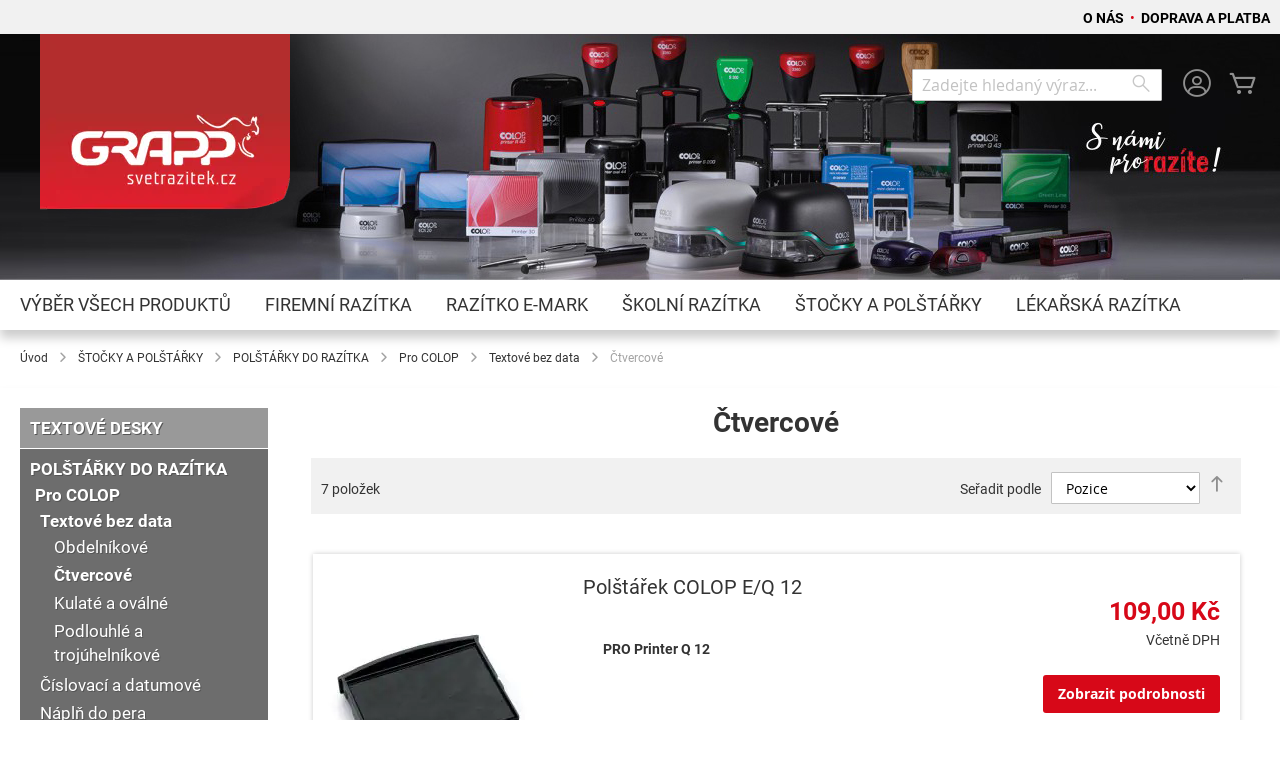

--- FILE ---
content_type: text/html; charset=UTF-8
request_url: https://www.vyroba-razitka.cz/stockyapolstarky/polstarkydorazitka/colop/textovebezdata/ctvercove
body_size: 11044
content:
 <!doctype html><html lang="cs"><head ><script> var LOCALE = 'cs\u002DCZ'; var BASE_URL = 'https\u003A\u002F\u002Fwww.vyroba\u002Drazitka.cz\u002F'; var require = { 'baseUrl': 'https\u003A\u002F\u002Fwww.vyroba\u002Drazitka.cz\u002Fstatic\u002Fversion1762182067\u002Ffrontend\u002FColop\u002Fesolution\u002Fcs_CZ' };</script> <meta charset="utf-8"/>
<meta name="title" content="Čtvercové"/>
<meta name="description" content="Kvalitní rakouská samonamáčecí razítka řady COLOP a příslušenství do razítek COLOP, TRODAT i SHINY."/>
<meta name="keywords" content="razítko, razítka, výroba razítek online, razítka COLOP, razítka TRODAT, razítka SHINY, razítka na počkání, výroba razítek Praha, otisk razítek, centrum razítek, svět razítek, polštářek, poduška, štoček, textová deska, příslušenství do razítka"/>
<meta name="robots" content="INDEX,FOLLOW"/>
<meta name="viewport" content="width=device-width, initial-scale=1"/>
<meta name="format-detection" content="telephone=no"/>
<title>Čtvercové</title>
<link  rel="stylesheet" type="text/css"  media="all" href="https://www.vyroba-razitka.cz/static/version1762182067/_cache/merged/17b1a4f873084f8647535d3f8a247fc9.min.css" />
<link  rel="stylesheet" type="text/css"  media="screen and (min-width: 768px)" href="https://www.vyroba-razitka.cz/static/version1762182067/frontend/Colop/esolution/cs_CZ/css/styles-l.min.css" />
<link  rel="stylesheet" type="text/css"  media="print" href="https://www.vyroba-razitka.cz/static/version1762182067/frontend/Colop/esolution/cs_CZ/css/print.min.css" />
<link  rel="stylesheet" type="text/css"  media="all" href="/media/wysiwyg/custom.css" />
<script  type="text/javascript"  src="https://www.vyroba-razitka.cz/static/version1762182067/_cache/merged/aea80461860c1428b1eac5cb52ed063d.min.js"></script>
<link rel="preload" as="font" crossorigin="anonymous" href="https://www.vyroba-razitka.cz/static/version1762182067/frontend/Colop/esolution/cs_CZ/fonts/ColopIcons/colop-icons.woff2" />
<link  rel="icon" type="image/x-icon" href="https://www.vyroba-razitka.cz/media/favicon/stores/1/favicon_grapp.png" />
<link  rel="shortcut icon" type="image/x-icon" href="https://www.vyroba-razitka.cz/media/favicon/stores/1/favicon_grapp.png" />
<style type="text/css">
@media (min-width: 768px), print {
}
</style>   <script type="text/x-magento-init">
        {
            "*": {
                "Magento_PageCache/js/form-key-provider": {
                    "isPaginationCacheEnabled":
                        0                }
            }
        }</script> <link href="https://webcache-eu.datareporter.eu/c/26bea394-8308-42e9-9402-f19e12d14906&#x2F;zjvs6JJ0pAlb&#x2F;AMx&#x2F;banner.css?lang=cs" rel="stylesheet"/></head><body data-container="body" data-mage-init='{"loaderAjax": {}, "loader": { "icon": "https://www.vyroba-razitka.cz/static/version1762182067/frontend/Colop/esolution/cs_CZ/images/loader-2.gif"}}' id="html-body" class="page-with-filter page-products categorypath-stockyapolstarky-polstarkydorazitka-colop-textovebezdata-ctvercove category-ctvercove catalog-category-view page-layout-2columns-left">       <script type="text/x-magento-init">
    {
        "*": {
            "Magento_PageBuilder/js/widget-initializer": {
                "config": {"[data-content-type=\"slider\"][data-appearance=\"default\"]":{"Magento_PageBuilder\/js\/content-type\/slider\/appearance\/default\/widget":false},"[data-content-type=\"map\"]":{"Magento_PageBuilder\/js\/content-type\/map\/appearance\/default\/widget":false},"[data-content-type=\"row\"]":{"Magento_PageBuilder\/js\/content-type\/row\/appearance\/default\/widget":false},"[data-content-type=\"tabs\"]":{"Magento_PageBuilder\/js\/content-type\/tabs\/appearance\/default\/widget":false},"[data-content-type=\"slide\"]":{"Magento_PageBuilder\/js\/content-type\/slide\/appearance\/default\/widget":{"buttonSelector":".pagebuilder-slide-button","showOverlay":"hover","dataRole":"slide"}},"[data-content-type=\"banner\"]":{"Magento_PageBuilder\/js\/content-type\/banner\/appearance\/default\/widget":{"buttonSelector":".pagebuilder-banner-button","showOverlay":"hover","dataRole":"banner"}},"[data-content-type=\"buttons\"]":{"Magento_PageBuilder\/js\/content-type\/buttons\/appearance\/inline\/widget":false},"[data-content-type=\"products\"][data-appearance=\"carousel\"]":{"Magento_PageBuilder\/js\/content-type\/products\/appearance\/carousel\/widget":false}},
                "breakpoints": {"desktop":{"label":"Desktop","stage":true,"default":true,"class":"desktop-switcher","icon":"Magento_PageBuilder::css\/images\/switcher\/switcher-desktop.svg","conditions":{"min-width":"1024px"},"options":{"products":{"default":{"slidesToShow":"5"}}}},"tablet":{"conditions":{"max-width":"1024px","min-width":"768px"},"options":{"products":{"default":{"slidesToShow":"4"},"continuous":{"slidesToShow":"3"}}}},"mobile":{"label":"Mobile","stage":true,"class":"mobile-switcher","icon":"Magento_PageBuilder::css\/images\/switcher\/switcher-mobile.svg","media":"only screen and (max-width: 768px)","conditions":{"max-width":"768px","min-width":"640px"},"options":{"products":{"default":{"slidesToShow":"3"}}}},"mobile-small":{"conditions":{"max-width":"640px"},"options":{"products":{"default":{"slidesToShow":"2"},"continuous":{"slidesToShow":"1"}}}}}            }
        }
    }</script>  <div class="cookie-status-message" id="cookie-status">The store will not work correctly when cookies are disabled.</div> <script type="text&#x2F;javascript">document.querySelector("#cookie-status").style.display = "none";</script> <script type="text/x-magento-init">
    {
        "*": {
            "cookieStatus": {}
        }
    }</script> <script type="text/x-magento-init">
    {
        "*": {
            "mage/cookies": {
                "expires": null,
                "path": "\u002F",
                "domain": ".www.vyroba\u002Drazitka.cz",
                "secure": true,
                "lifetime": "36000"
            }
        }
    }</script>  <noscript><div class="message global noscript"><div class="content"><p><strong>Javascript ve vašem prohlížeči se zdá být vypnutý.</strong> <span> Pro optimální funkčnost webu je nutné ve vašem prohlížeči zapnout Javascript.</span></p></div></div></noscript>    <script> window.cookiesConfig = window.cookiesConfig || {}; window.cookiesConfig.secure = true; </script> <script>    require.config({
        map: {
            '*': {
                wysiwygAdapter: 'mage/adminhtml/wysiwyg/tiny_mce/tinymceAdapter'
            }
        }
    });</script> <script>    require.config({
        paths: {
            googleMaps: 'https\u003A\u002F\u002Fmaps.googleapis.com\u002Fmaps\u002Fapi\u002Fjs\u003Fv\u003D3.53\u0026key\u003D'
        },
        config: {
            'Magento_PageBuilder/js/utils/map': {
                style: '',
            },
            'Magento_PageBuilder/js/content-type/map/preview': {
                apiKey: '',
                apiKeyErrorMessage: 'You\u0020must\u0020provide\u0020a\u0020valid\u0020\u003Ca\u0020href\u003D\u0027https\u003A\u002F\u002Fwww.vyroba\u002Drazitka.cz\u002Fadminhtml\u002Fsystem_config\u002Fedit\u002Fsection\u002Fcms\u002F\u0023cms_pagebuilder\u0027\u0020target\u003D\u0027_blank\u0027\u003EGoogle\u0020Maps\u0020API\u0020key\u003C\u002Fa\u003E\u0020to\u0020use\u0020a\u0020map.'
            },
            'Magento_PageBuilder/js/form/element/map': {
                apiKey: '',
                apiKeyErrorMessage: 'You\u0020must\u0020provide\u0020a\u0020valid\u0020\u003Ca\u0020href\u003D\u0027https\u003A\u002F\u002Fwww.vyroba\u002Drazitka.cz\u002Fadminhtml\u002Fsystem_config\u002Fedit\u002Fsection\u002Fcms\u002F\u0023cms_pagebuilder\u0027\u0020target\u003D\u0027_blank\u0027\u003EGoogle\u0020Maps\u0020API\u0020key\u003C\u002Fa\u003E\u0020to\u0020use\u0020a\u0020map.'
            },
        }
    });</script><script>
    require.config({
        shim: {
            'Magento_PageBuilder/js/utils/map': {
                deps: ['googleMaps']
            }
        }
    });</script> <script src="https://webcache-eu.datareporter.eu/c/26bea394-8308-42e9-9402-f19e12d14906&#x2F;zjvs6JJ0pAlb&#x2F;AMx&#x2F;banner.js?lang=cs" charset="utf-8"></script>  <script> window.cookieconsent.initialise(dr_cookiebanner_options);</script><div class="page-wrapper"><header class="page-header"><div class="panel wrapper"><div class="panel header"><div class="custom_outer_top"><style>#html-body [data-pb-style=T837Y24]{justify-content:flex-start;display:flex;flex-direction:column;background-position:left top;background-size:cover;background-repeat:no-repeat;background-attachment:scroll}</style><div data-content-type="row" data-appearance="full-width" data-enable-parallax="0" data-parallax-speed="0.5" data-background-images="{}" data-background-type="image" data-video-loop="true" data-video-play-only-visible="true" data-video-lazy-load="true" data-video-fallback-src="" data-element="main" data-pb-style="T837Y24"><div class="row-full-width-inner" data-element="inner"><div data-content-type="text" data-appearance="default" data-element="main"><p><strong><a style="color: #000000;" tabindex="0" title="O NÁS" href="https://www.vyroba-razitka.cz/o-nas-cz">O NÁS&nbsp;</a></strong> <span style="color: #d70818;">•</span> &nbsp;<strong><a style="color: #000000;" tabindex="0" title="DOPRAVA A PLATBA" href="https://www.vyroba-razitka.cz/doprava-a-platba-cz">DOPRAVA A PLATBA</a></strong></p></div></div></div></div><ul class="header links"><li><a href="https://www.vyroba-razitka.cz/customer/account/" id="id18eWPLsK" >Můj účet</a></li> <li class="link authorization-link" data-label="nebo"><a href="https://www.vyroba-razitka.cz/customer/account/login/referer/aHR0cHM6Ly93d3cudnlyb2JhLXJheml0a2EuY3ovc3RvY2t5YXBvbHN0YXJreS9wb2xzdGFya3lkb3Jheml0a2EvY29sb3AvdGV4dG92ZWJlemRhdGEvY3R2ZXJjb3Zl/" >Přihlásit se</a></li>  <li class="greet welcome" data-bind="scope: 'customer'"><!-- ko if: customer().fullname --><span class="logged-in" data-bind="text: new String('Přihlášen jako %1'). replace('%1', customer().fullname)"></span> <!-- /ko --><!-- ko ifnot: customer().fullname --><span class="not-logged-in" data-bind="text: ' '"></span>  <!-- /ko --></li>  <script type="text/x-magento-init">
        {
            "*": {
                "Magento_Ui/js/core/app": {
                    "components": {
                        "customer": {
                            "component": "Magento_Customer/js/view/customer"
                        }
                    }
                }
            }
        }</script><li><a href="https://www.vyroba-razitka.cz/customer/account/create/" id="idTu9Xn0Mj" >Vytvořit účet</a></li></ul> <a class="action skip contentarea" href="#contentarea"><span> Přejít na obsah</span></a>  </div></div><div class="header content"> <span data-action="toggle-nav" class="action nav-toggle"><span>Přepnout menu</span></span> <a class="logo" href="https://www.vyroba-razitka.cz/" title="GRAPP&#x20;CZ,&#x20;s.r.o." aria-label="store logo"><picture><source type="image/webp" srcset="https://www.vyroba-razitka.cz/media/logo/stores/1/logo_cz_250x194.webp"><img src="https://www.vyroba-razitka.cz/media/logo/stores/1/logo_cz_250x194.png" title="GRAPP&#x20;CZ,&#x20;s.r.o." alt="GRAPP&#x20;CZ,&#x20;s.r.o." width="250" height="194" loading="lazy" /></picture></a> <div data-block="minicart" class="minicart-wrapper"><a class="action showcart" href="https://www.vyroba-razitka.cz/checkout/cart/" data-bind="scope: 'minicart_content'"><span class="text">Můj košík</span> <span class="counter qty empty" data-bind="css: { empty: !!getCartParam('summary_count') == false && !isLoading() }, blockLoader: isLoading"><span class="counter-number"><!-- ko if: getCartParam('summary_count') --><!-- ko text: getCartParam('summary_count').toLocaleString(window.LOCALE) --><!-- /ko --><!-- /ko --></span> <span class="counter-label"><!-- ko if: getCartParam('summary_count') --><!-- ko text: getCartParam('summary_count').toLocaleString(window.LOCALE) --><!-- /ko --><!-- ko i18n: 'items' --><!-- /ko --><!-- /ko --></span></span></a>  <div class="block block-minicart" data-role="dropdownDialog" data-mage-init='{"dropdownDialog":{ "appendTo":"[data-block=minicart]", "triggerTarget":".showcart", "timeout": "2000", "closeOnMouseLeave": false, "closeOnEscape": true, "triggerClass":"active", "parentClass":"active", "buttons":[]}}'><div id="minicart-content-wrapper" data-bind="scope: 'minicart_content'"><!-- ko template: getTemplate() --><!-- /ko --></div></div> <script>window.checkout = {"shoppingCartUrl":"https:\/\/www.vyroba-razitka.cz\/checkout\/cart\/","checkoutUrl":"https:\/\/www.vyroba-razitka.cz\/checkout\/","updateItemQtyUrl":"https:\/\/www.vyroba-razitka.cz\/checkout\/sidebar\/updateItemQty\/","removeItemUrl":"https:\/\/www.vyroba-razitka.cz\/checkout\/sidebar\/removeItem\/","imageTemplate":"Magento_Catalog\/product\/image_with_borders","baseUrl":"https:\/\/www.vyroba-razitka.cz\/","minicartMaxItemsVisible":5,"websiteId":"1","maxItemsToDisplay":10,"storeId":"1","storeGroupId":"1","agreementIds":["1"],"customerLoginUrl":"https:\/\/www.vyroba-razitka.cz\/customer\/account\/login\/referer\/aHR0cHM6Ly93d3cudnlyb2JhLXJheml0a2EuY3ovc3RvY2t5YXBvbHN0YXJreS9wb2xzdGFya3lkb3Jheml0a2EvY29sb3AvdGV4dG92ZWJlemRhdGEvY3R2ZXJjb3Zl\/","isRedirectRequired":false,"autocomplete":"off","captcha":{"user_login":{"isCaseSensitive":false,"imageHeight":50,"imageSrc":"","refreshUrl":"https:\/\/www.vyroba-razitka.cz\/captcha\/refresh\/","isRequired":false,"timestamp":1768995031}}}</script> <script type="text/x-magento-init">
    {
        "[data-block='minicart']": {
            "Magento_Ui/js/core/app": {"components":{"minicart_content":{"children":{"subtotal.container":{"children":{"subtotal":{"children":{"subtotal.totals":{"config":{"display_cart_subtotal_incl_tax":1,"display_cart_subtotal_excl_tax":0,"template":"Magento_Tax\/checkout\/minicart\/subtotal\/totals"},"children":{"subtotal.totals.msrp":{"component":"Magento_Msrp\/js\/view\/checkout\/minicart\/subtotal\/totals","config":{"displayArea":"minicart-subtotal-hidden","template":"Magento_Msrp\/checkout\/minicart\/subtotal\/totals"}}},"component":"Magento_Tax\/js\/view\/checkout\/minicart\/subtotal\/totals"}},"component":"uiComponent","config":{"template":"Magento_Checkout\/minicart\/subtotal"}}},"component":"uiComponent","config":{"displayArea":"subtotalContainer"}},"item.renderer":{"component":"Magento_Checkout\/js\/view\/cart-item-renderer","config":{"displayArea":"defaultRenderer","template":"Colop_Creator\/minicart\/item\/default"},"children":{"item.image":{"component":"Magento_Catalog\/js\/view\/image","config":{"template":"Magento_Catalog\/product\/image","displayArea":"itemImage"}},"checkout.cart.item.price.sidebar":{"component":"uiComponent","config":{"template":"Magento_Checkout\/minicart\/item\/price","displayArea":"priceSidebar"}}}},"extra_info":{"component":"uiComponent","config":{"displayArea":"extraInfo"}},"promotion":{"component":"uiComponent","config":{"displayArea":"promotion"}}},"config":{"itemRenderer":{"default":"defaultRenderer","simple":"defaultRenderer","virtual":"defaultRenderer"},"template":"Magento_Checkout\/minicart\/content"},"component":"Magento_Checkout\/js\/view\/minicart"}},"types":[]}        },
        "*": {
            "Magento_Ui/js/block-loader": "https\u003A\u002F\u002Fwww.vyroba\u002Drazitka.cz\u002Fstatic\u002Fversion1762182067\u002Ffrontend\u002FColop\u002Fesolution\u002Fcs_CZ\u002Fimages\u002Floader\u002D1.gif"
        }
    }</script></div> <div class="miniaccount my-account-link"><a href="https://www.vyroba-razitka.cz/customer/account/" title="Můj účet"><span class="colop-icon-avatar"></span></a> </div>  <div class="block block-search"><div class="block block-title"><strong>Search</strong></div><div class="block block-content"><form class="form minisearch" id="search_mini_form" action="https://www.vyroba-razitka.cz/catalogsearch/result/" method="get"> <div class="field search"><label class="label" for="search" data-role="minisearch-label"><span>Search</span></label> <div class="control"><input id="search" data-mage-init='{ "quickSearch": { "formSelector": "#search_mini_form", "url": "https://www.vyroba-razitka.cz/search/ajax/suggest/", "destinationSelector": "#search_autocomplete", "minSearchLength": "3" } }' type="text" name="q" value="" placeholder="Zadejte&#x20;hledan&#xFD;&#x20;v&#xFD;raz..." class="input-text" maxlength="128" role="combobox" aria-haspopup="false" aria-autocomplete="both" autocomplete="off" aria-expanded="false"/><div id="search_autocomplete" class="search-autocomplete"></div> <div class="nested"><a class="action advanced" href="https://www.vyroba-razitka.cz/catalogsearch/advanced/" data-action="advanced-search">Rozšířené hledání</a></div></div></div><div class="actions"><button type="submit" title="Search" class="action search" aria-label="Search" ><span>Search</span></button></div></form></div></div></div></header>  <div class="sections nav-sections"> <div class="section-items nav-sections-items" data-mage-init='{"tabs":{"openedState":"active"}}'>  <div class="section-item-title nav-sections-item-title" data-role="collapsible"><a class="nav-sections-item-switch" data-toggle="switch" href="#store.menu">Menu</a></div><div class="section-item-content nav-sections-item-content" id="store.menu" data-role="content">  <nav class="navigation" data-action="navigation"><ul data-mage-init='{"menu":{"responsive":true, "expanded":true, "position":{"my":"left top","at":"left bottom"}}}'><li  class="level0 nav-1 first level-top ccm-top ccm-top-511"><a href="https://www.vyroba-razitka.cz/vyber-produktu"  class="level-top" ><span>VÝBĚR VŠECH PRODUKTŮ</span></a></li><li  class="level0 nav-2 level-top ccm-top ccm-top-518"><a href="https://www.vyroba-razitka.cz/firemni-razitka"  class="level-top" ><span>FIREMNÍ RAZÍTKA</span></a></li><li  class="level0 nav-3 level-top ccm-top ccm-top-519"><a href="https://www.vyroba-razitka.cz/razitko-e-mark"  class="level-top" ><span>RAZÍTKO E-MARK</span></a></li><li  class="level0 nav-4 level-top ccm-top ccm-top-521"><a href="https://www.vyroba-razitka.cz/skolnirazitka"  class="level-top" ><span>ŠKOLNÍ RAZÍTKA</span></a></li><li  class="level0 nav-5 level-top ccm-top ccm-top-522"><a href="https://www.vyroba-razitka.cz/stockyapolstarky"  class="level-top" ><span>ŠTOČKY A POLŠTÁŘKY</span></a></li><li  class="level0 nav-6 last level-top ccm-top ccm-top-648"><a href="https://www.vyroba-razitka.cz/lekarske-razitka"  class="level-top" ><span>LÉKAŘSKÁ RAZÍTKA</span></a></li> </ul></nav></div>  <div class="section-item-title nav-sections-item-title" data-role="collapsible"><a class="nav-sections-item-switch" data-toggle="switch" href="#store.links">Účet</a></div><div class="section-item-content nav-sections-item-content" id="store.links" data-role="content"><!-- Account links --></div> </div></div><div class="top-container">  <div class="breadcrumbs"><ul class="items"> <li class="item home"> <a href="https://www.vyroba-razitka.cz/" title="Na úvodní stránku">Úvod</a> </li>  <li class="item category522"> <a href="https://www.vyroba-razitka.cz/stockyapolstarky" title="">ŠTOČKY A POLŠTÁŘKY</a> </li>  <li class="item category524"> <a href="https://www.vyroba-razitka.cz/stockyapolstarky/polstarkydorazitka" title="">POLŠTÁŘKY DO RAZÍTKA</a> </li>  <li class="item category528"> <a href="https://www.vyroba-razitka.cz/stockyapolstarky/polstarkydorazitka/colop" title="">Pro COLOP</a> </li>  <li class="item category534"> <a href="https://www.vyroba-razitka.cz/stockyapolstarky/polstarkydorazitka/colop/textovebezdata" title="">Textové bez data</a> </li>  <li class="item category568"> <strong>Čtvercové </strong> </li> </ul></div></div><main id="maincontent" class="page-main"> <a id="contentarea" tabindex="-1"></a><div class="columns"><div class="column main">  <div class="page-title-wrapper"><h1 class="page-title"  id="page-title-heading"   aria-labelledby="page-title-heading&#x20;toolbar-amount" ><span class="base" data-ui-id="page-title-wrapper" >Čtvercové </span></h1> </div><div class="page messages"> <div data-placeholder="messages"></div> <div data-bind="scope: 'messages'"><!-- ko if: cookieMessagesObservable() && cookieMessagesObservable().length > 0 --><div aria-atomic="true" role="alert" class="messages" data-bind="foreach: { data: cookieMessagesObservable(), as: 'message' }"><div data-bind="attr: { class: 'message-' + message.type + ' ' + message.type + ' message', 'data-ui-id': 'message-' + message.type }"><div data-bind="html: $parent.prepareMessageForHtml(message.text)"></div></div></div><!-- /ko --><div aria-atomic="true" role="alert" class="messages" data-bind="foreach: { data: messages().messages, as: 'message' }, afterRender: purgeMessages"><div data-bind="attr: { class: 'message-' + message.type + ' ' + message.type + ' message', 'data-ui-id': 'message-' + message.type }"><div data-bind="html: $parent.prepareMessageForHtml(message.text)"></div></div></div></div><script type="text/x-magento-init">
    {
        "*": {
            "Magento_Ui/js/core/app": {
                "components": {
                        "messages": {
                            "component": "Magento_Theme/js/view/messages"
                        }
                    }
                }
            }
    }</script></div><div class="category-view">    </div><input name="form_key" type="hidden" value="QLOQIZmszY4Y3rpu" /> <div id="authenticationPopup" data-bind="scope:'authenticationPopup', style: {display: 'none'}"> <script>window.authenticationPopup = {"autocomplete":"off","customerRegisterUrl":"https:\/\/www.vyroba-razitka.cz\/customer\/account\/create\/","customerForgotPasswordUrl":"https:\/\/www.vyroba-razitka.cz\/customer\/account\/forgotpassword\/","baseUrl":"https:\/\/www.vyroba-razitka.cz\/","customerLoginUrl":"https:\/\/www.vyroba-razitka.cz\/customer\/ajax\/login\/"}</script> <!-- ko template: getTemplate() --><!-- /ko --> <script type="text/x-magento-init">
        {
            "#authenticationPopup": {
                "Magento_Ui/js/core/app": {"components":{"authenticationPopup":{"component":"Magento_Customer\/js\/view\/authentication-popup","children":{"messages":{"component":"Magento_Ui\/js\/view\/messages","displayArea":"messages"},"captcha":{"component":"Magento_Captcha\/js\/view\/checkout\/loginCaptcha","displayArea":"additional-login-form-fields","formId":"user_login","configSource":"checkout"}}}}}            },
            "*": {
                "Magento_Ui/js/block-loader": "https\u003A\u002F\u002Fwww.vyroba\u002Drazitka.cz\u002Fstatic\u002Fversion1762182067\u002Ffrontend\u002FColop\u002Fesolution\u002Fcs_CZ\u002Fimages\u002Floader\u002D1.gif"
                 }
        }</script></div> <script type="text/x-magento-init">
    {
        "*": {
            "Magento_Customer/js/section-config": {
                "sections": {"stores\/store\/switch":["*"],"stores\/store\/switchrequest":["*"],"directory\/currency\/switch":["*"],"*":["messages"],"customer\/account\/logout":["*","recently_viewed_product","recently_compared_product","persistent"],"customer\/account\/loginpost":["*"],"customer\/account\/createpost":["*"],"customer\/account\/editpost":["*"],"customer\/ajax\/login":["checkout-data","cart","captcha"],"catalog\/product_compare\/add":["compare-products"],"catalog\/product_compare\/remove":["compare-products"],"catalog\/product_compare\/clear":["compare-products"],"sales\/guest\/reorder":["cart"],"sales\/order\/reorder":["cart"],"checkout\/cart\/add":["cart","directory-data","magepal-gtm-jsdatalayer"],"checkout\/cart\/delete":["cart","magepal-gtm-jsdatalayer"],"checkout\/cart\/updatepost":["cart","magepal-gtm-jsdatalayer"],"checkout\/cart\/updateitemoptions":["cart","magepal-gtm-jsdatalayer"],"checkout\/cart\/couponpost":["cart","magepal-gtm-jsdatalayer"],"checkout\/cart\/estimatepost":["cart","magepal-gtm-jsdatalayer"],"checkout\/cart\/estimateupdatepost":["cart","magepal-gtm-jsdatalayer"],"checkout\/onepage\/saveorder":["cart","checkout-data","last-ordered-items","magepal-gtm-jsdatalayer"],"checkout\/sidebar\/removeitem":["cart","magepal-gtm-jsdatalayer"],"checkout\/sidebar\/updateitemqty":["cart","magepal-gtm-jsdatalayer"],"rest\/*\/v1\/carts\/*\/payment-information":["cart","last-ordered-items","instant-purchase","captcha","magepal-gtm-jsdatalayer"],"rest\/*\/v1\/guest-carts\/*\/payment-information":["cart","captcha","magepal-gtm-jsdatalayer"],"rest\/*\/v1\/guest-carts\/*\/selected-payment-method":["cart","checkout-data","magepal-gtm-jsdatalayer"],"rest\/*\/v1\/carts\/*\/selected-payment-method":["cart","checkout-data","instant-purchase","magepal-gtm-jsdatalayer"],"customer\/address\/*":["instant-purchase"],"customer\/account\/*":["instant-purchase"],"vault\/cards\/deleteaction":["instant-purchase"],"multishipping\/checkout\/overviewpost":["cart"],"paypal\/express\/placeorder":["cart","checkout-data"],"paypal\/payflowexpress\/placeorder":["cart","checkout-data"],"paypal\/express\/onauthorization":["cart","checkout-data"],"persistent\/index\/unsetcookie":["persistent"],"review\/product\/post":["review"],"paymentservicespaypal\/smartbuttons\/placeorder":["cart","checkout-data"],"paymentservicespaypal\/smartbuttons\/cancel":["cart","checkout-data"],"wishlist\/index\/add":["wishlist"],"wishlist\/index\/remove":["wishlist"],"wishlist\/index\/updateitemoptions":["wishlist"],"wishlist\/index\/update":["wishlist"],"wishlist\/index\/cart":["wishlist","cart"],"wishlist\/index\/fromcart":["wishlist","cart"],"wishlist\/index\/allcart":["wishlist","cart"],"wishlist\/shared\/allcart":["wishlist","cart"],"wishlist\/shared\/cart":["cart"],"braintree\/paypal\/placeorder":["cart","checkout-data"],"braintree\/googlepay\/placeorder":["cart","checkout-data"]},
                "clientSideSections": ["checkout-data","cart-data"],
                "baseUrls": ["https:\/\/www.vyroba-razitka.cz\/"],
                "sectionNames": ["messages","customer","compare-products","last-ordered-items","cart","directory-data","instant-purchase","loggedAsCustomer","captcha","persistent","review","payments","wishlist","recently_viewed_product","recently_compared_product","product_data_storage","paypal-billing-agreement","magepal-gtm-jsdatalayer"]            }
        }
    }</script> <script type="text/x-magento-init">
    {
        "*": {
            "Magento_Customer/js/customer-data": {
                "sectionLoadUrl": "https\u003A\u002F\u002Fwww.vyroba\u002Drazitka.cz\u002Fcustomer\u002Fsection\u002Fload\u002F",
                "expirableSectionLifetime": 240,
                "expirableSectionNames": ["cart","persistent"],
                "cookieLifeTime": "36000",
                "cookieDomain": "",
                "updateSessionUrl": "https\u003A\u002F\u002Fwww.vyroba\u002Drazitka.cz\u002Fcustomer\u002Faccount\u002FupdateSession\u002F",
                "isLoggedIn": ""
            }
        }
    }</script> <script type="text/x-magento-init">
    {
        "*": {
            "Magento_Customer/js/invalidation-processor": {
                "invalidationRules": {
                    "website-rule": {
                        "Magento_Customer/js/invalidation-rules/website-rule": {
                            "scopeConfig": {
                                "websiteId": "1"
                            }
                        }
                    }
                }
            }
        }
    }</script> <script type="text/x-magento-init">
    {
        "body": {
            "pageCache": {"url":"https:\/\/www.vyroba-razitka.cz\/page_cache\/block\/render\/id\/568\/","handles":["default","catalog_category_view","catalog_category_view_type_layered","catalog_category_view_type_layered_without_children","catalog_category_view_displaymode_products","catalog_category_view_id_568"],"originalRequest":{"route":"catalog","controller":"category","action":"view","uri":"\/stockyapolstarky\/polstarkydorazitka\/colop\/textovebezdata\/ctvercove"},"versionCookieName":"private_content_version"}        }
    }</script>            <div class="toolbar toolbar-products" data-mage-init='{"productListToolbarForm":{"mode":"product_list_mode","direction":"product_list_dir","order":"product_list_order","limit":"product_list_limit","modeDefault":"list","directionDefault":"asc","orderDefault":"position","limitDefault":16,"url":"https:\/\/www.vyroba-razitka.cz\/stockyapolstarky\/polstarkydorazitka\/colop\/textovebezdata\/ctvercove","formKey":"QLOQIZmszY4Y3rpu","post":false}}'>     <div class="modes"> </div>    <p class="toolbar-amount" id="toolbar-amount"> <span class="toolbar-number">7</span> položek </p>    <div class="toolbar-sorter sorter"><label class="sorter-label" for="sorter">Seřadit podle</label> <select id="sorter" data-role="sorter" class="sorter-options"> <option value="position"  selected="selected"  >Pozice</option> <option value="name"  >Název produktu</option> <option value="price"  >Cena</option> <option value="creator3_width"  >Creator Width</option> <option value="creator3_height"  >Creator Height</option></select>  <a title="Nastavit&#x20;sestupn&#x011B;" href="#" class="action sorter-action sort-asc" data-role="direction-switcher" data-value="desc"><span>Nastavit sestupně</span></a> </div>  </div>   <script type="text/x-magento-init">
    {
        "body": {
            "addToWishlist": {"productType":["simple","virtual","bundle","downloadable","grouped","configurable","nonesaleable"]}        }
    }</script>  <div class="products wrapper list products-list"><ol class="products list items product-items">   <li class="item product product-item    nosampleimprint   "><div class="product-item-info" data-container="product-list">      <a href="https://www.vyroba-razitka.cz/polstarek-colop-eq-12" class="product photo product-item-photo " tabindex="-1">  <span class="product-image-container product-image-container-1801"><span class="product-image-wrapper"><picture class="product-image-photo"><source type="image/webp" srcset="https://www.vyroba-razitka.cz/media/catalog/product/cache/a45d5d9bd7a1e07d94ab74a195a2a1df/s/q/square_black.webp"><img class="product-image-photo" src="https://www.vyroba-razitka.cz/media/catalog/product/cache/a45d5d9bd7a1e07d94ab74a195a2a1df/s/q/square_black.jpg" loading="lazy" width="240" height="300" alt="polstarek-colop-eq-12" loading="lazy" /></picture></span></span>  <style>.product-image-container-1801 {
    width: 240px;
    height: auto;
    aspect-ratio: 240 / 300;
}
.product-image-container-1801 span.product-image-wrapper {
    height: 100%;
    width: 100%;
}
@supports not (aspect-ratio: auto) { 
    .product-image-container-1801 span.product-image-wrapper {
        padding-bottom: 125%;
    }
}</style>  </a>      <div class="product details product-item-details"> <div class="details_middle"><strong class="product name product-item-name"><a class="product-item-link" href="https://www.vyroba-razitka.cz/polstarek-colop-eq-12">Polštářek COLOP E/Q 12</a></strong>            <div class="product description product-item-description"><p><strong>PRO Printer Q 12</strong></p></div>   </div> <div class="product-item-inner"> <div class="price-box price-final_price"data-role="priceBox"data-product-id="1801"data-price-box="product-id-1801">     <span class="price-container price-final_price&#x20;tax&#x20;weee" > <span  id="product-price-1801"  data-price-amount="109" data-price-type="finalPrice" class="price-wrapper " ><span class="price">109,00 Kč</span></span>  </span>  <div class="price-info-text">Včetně DPH</div></div>       <a href="https://www.vyroba-razitka.cz/polstarek-colop-eq-12" title="Polštářek COLOP E/Q 12" class="action toproduct primary">Zobrazit podrobnosti</a> </div></div></div></li>   <li class="item product product-item    nosampleimprint   "><div class="product-item-info" data-container="product-list">      <a href="https://www.vyroba-razitka.cz/polstarek-colop-eq-17" class="product photo product-item-photo " tabindex="-1">  <span class="product-image-container product-image-container-1802"><span class="product-image-wrapper"><picture class="product-image-photo"><source type="image/webp" srcset="https://www.vyroba-razitka.cz/media/catalog/product/cache/a45d5d9bd7a1e07d94ab74a195a2a1df/s/q/square_black.webp"><img class="product-image-photo" src="https://www.vyroba-razitka.cz/media/catalog/product/cache/a45d5d9bd7a1e07d94ab74a195a2a1df/s/q/square_black.jpg" loading="lazy" width="240" height="300" alt="polstarek-colop-eq-17" loading="lazy" /></picture></span></span>  <style>.product-image-container-1802 {
    width: 240px;
    height: auto;
    aspect-ratio: 240 / 300;
}
.product-image-container-1802 span.product-image-wrapper {
    height: 100%;
    width: 100%;
}
@supports not (aspect-ratio: auto) { 
    .product-image-container-1802 span.product-image-wrapper {
        padding-bottom: 125%;
    }
}</style>  </a>      <div class="product details product-item-details"> <div class="details_middle"><strong class="product name product-item-name"><a class="product-item-link" href="https://www.vyroba-razitka.cz/polstarek-colop-eq-17">Polštářek COLOP E/Q 17</a></strong>            <div class="product description product-item-description"><p><strong>PRO Printer Q 17</strong></p></div>   </div> <div class="product-item-inner"> <div class="price-box price-final_price"data-role="priceBox"data-product-id="1802"data-price-box="product-id-1802">     <span class="price-container price-final_price&#x20;tax&#x20;weee" > <span  id="product-price-1802"  data-price-amount="109" data-price-type="finalPrice" class="price-wrapper " ><span class="price">109,00 Kč</span></span>  </span>  <div class="price-info-text">Včetně DPH</div></div>       <a href="https://www.vyroba-razitka.cz/polstarek-colop-eq-17" title="Polštářek COLOP E/Q 17" class="action toproduct primary">Zobrazit podrobnosti</a> </div></div></div></li>   <li class="item product product-item    nosampleimprint   "><div class="product-item-info" data-container="product-list">      <a href="https://www.vyroba-razitka.cz/polstarek-colop-eq-24" class="product photo product-item-photo " tabindex="-1">  <span class="product-image-container product-image-container-1803"><span class="product-image-wrapper"><picture class="product-image-photo"><source type="image/webp" srcset="https://www.vyroba-razitka.cz/media/catalog/product/cache/a45d5d9bd7a1e07d94ab74a195a2a1df/s/q/square_black.webp"><img class="product-image-photo" src="https://www.vyroba-razitka.cz/media/catalog/product/cache/a45d5d9bd7a1e07d94ab74a195a2a1df/s/q/square_black.jpg" loading="lazy" width="240" height="300" alt="polstarek-colop-eq-24" loading="lazy" /></picture></span></span>  <style>.product-image-container-1803 {
    width: 240px;
    height: auto;
    aspect-ratio: 240 / 300;
}
.product-image-container-1803 span.product-image-wrapper {
    height: 100%;
    width: 100%;
}
@supports not (aspect-ratio: auto) { 
    .product-image-container-1803 span.product-image-wrapper {
        padding-bottom: 125%;
    }
}</style>  </a>      <div class="product details product-item-details"> <div class="details_middle"><strong class="product name product-item-name"><a class="product-item-link" href="https://www.vyroba-razitka.cz/polstarek-colop-eq-24">Polštářek COLOP E/Q 24</a></strong>            <div class="product description product-item-description"><p><strong>PRO Printer Q 24, Printer Q 24 - Dater</strong></p></div>   </div> <div class="product-item-inner"> <div class="price-box price-final_price"data-role="priceBox"data-product-id="1803"data-price-box="product-id-1803">     <span class="price-container price-final_price&#x20;tax&#x20;weee" > <span  id="product-price-1803"  data-price-amount="131" data-price-type="finalPrice" class="price-wrapper " ><span class="price">131,00 Kč</span></span>  </span>  <div class="price-info-text">Včetně DPH</div></div>       <a href="https://www.vyroba-razitka.cz/polstarek-colop-eq-24" title="Polštářek COLOP E/Q 24" class="action toproduct primary">Zobrazit podrobnosti</a> </div></div></div></li>   <li class="item product product-item    nosampleimprint   "><div class="product-item-info" data-container="product-list">      <a href="https://www.vyroba-razitka.cz/polstarek-colop-eq-30" class="product photo product-item-photo " tabindex="-1">  <span class="product-image-container product-image-container-1804"><span class="product-image-wrapper"><picture class="product-image-photo"><source type="image/webp" srcset="https://www.vyroba-razitka.cz/media/catalog/product/cache/a45d5d9bd7a1e07d94ab74a195a2a1df/s/q/square_black.webp"><img class="product-image-photo" src="https://www.vyroba-razitka.cz/media/catalog/product/cache/a45d5d9bd7a1e07d94ab74a195a2a1df/s/q/square_black.jpg" loading="lazy" width="240" height="300" alt="polstarek-colop-eq-30" loading="lazy" /></picture></span></span>  <style>.product-image-container-1804 {
    width: 240px;
    height: auto;
    aspect-ratio: 240 / 300;
}
.product-image-container-1804 span.product-image-wrapper {
    height: 100%;
    width: 100%;
}
@supports not (aspect-ratio: auto) { 
    .product-image-container-1804 span.product-image-wrapper {
        padding-bottom: 125%;
    }
}</style>  </a>      <div class="product details product-item-details"> <div class="details_middle"><strong class="product name product-item-name"><a class="product-item-link" href="https://www.vyroba-razitka.cz/polstarek-colop-eq-30">Polštářek COLOP E/Q 30</a></strong>            <div class="product description product-item-description"><p><strong>PRO Printer Q 30, Printer Q 30 - Dater</strong></p></div>   </div> <div class="product-item-inner"> <div class="price-box price-final_price"data-role="priceBox"data-product-id="1804"data-price-box="product-id-1804">     <span class="price-container price-final_price&#x20;tax&#x20;weee" > <span  id="product-price-1804"  data-price-amount="165" data-price-type="finalPrice" class="price-wrapper " ><span class="price">165,00 Kč</span></span>  </span>  <div class="price-info-text">Včetně DPH</div></div>       <a href="https://www.vyroba-razitka.cz/polstarek-colop-eq-30" title="Polštářek COLOP E/Q 30" class="action toproduct primary">Zobrazit podrobnosti</a> </div></div></div></li>   <li class="item product product-item    nosampleimprint   "><div class="product-item-info" data-container="product-list">      <a href="https://www.vyroba-razitka.cz/polstarek-colop-eq-43" class="product photo product-item-photo " tabindex="-1">  <span class="product-image-container product-image-container-1805"><span class="product-image-wrapper"><picture class="product-image-photo"><source type="image/webp" srcset="https://www.vyroba-razitka.cz/media/catalog/product/cache/a45d5d9bd7a1e07d94ab74a195a2a1df/s/q/square_black.webp"><img class="product-image-photo" src="https://www.vyroba-razitka.cz/media/catalog/product/cache/a45d5d9bd7a1e07d94ab74a195a2a1df/s/q/square_black.jpg" loading="lazy" width="240" height="300" alt="polstarek-colop-eq-43" loading="lazy" /></picture></span></span>  <style>.product-image-container-1805 {
    width: 240px;
    height: auto;
    aspect-ratio: 240 / 300;
}
.product-image-container-1805 span.product-image-wrapper {
    height: 100%;
    width: 100%;
}
@supports not (aspect-ratio: auto) { 
    .product-image-container-1805 span.product-image-wrapper {
        padding-bottom: 125%;
    }
}</style>  </a>      <div class="product details product-item-details"> <div class="details_middle"><strong class="product name product-item-name"><a class="product-item-link" href="https://www.vyroba-razitka.cz/polstarek-colop-eq-43">Polštářek COLOP E/Q 43</a></strong>            <div class="product description product-item-description"><p><strong>PRO Printer Q 43, Printer Q 43 - Dater</strong></p></div>   </div> <div class="product-item-inner"> <div class="price-box price-final_price"data-role="priceBox"data-product-id="1805"data-price-box="product-id-1805">     <span class="price-container price-final_price&#x20;tax&#x20;weee" > <span  id="product-price-1805"  data-price-amount="193" data-price-type="finalPrice" class="price-wrapper " ><span class="price">193,00 Kč</span></span>  </span>  <div class="price-info-text">Včetně DPH</div></div>       <a href="https://www.vyroba-razitka.cz/polstarek-colop-eq-43" title="Polštářek COLOP E/Q 43" class="action toproduct primary">Zobrazit podrobnosti</a> </div></div></div></li>   <li class="item product product-item    nosampleimprint   "><div class="product-item-info" data-container="product-list">      <a href="https://www.vyroba-razitka.cz/polstarek-colop-epocket-qr-25" class="product photo product-item-photo " tabindex="-1">  <span class="product-image-container product-image-container-1813"><span class="product-image-wrapper"><picture class="product-image-photo"><source type="image/webp" srcset="https://www.vyroba-razitka.cz/media/catalog/product/cache/a45d5d9bd7a1e07d94ab74a195a2a1df/s/q/square_black.webp"><img class="product-image-photo" src="https://www.vyroba-razitka.cz/media/catalog/product/cache/a45d5d9bd7a1e07d94ab74a195a2a1df/s/q/square_black.jpg" loading="lazy" width="240" height="300" alt="polstarek-colop-epocket-qr-25" loading="lazy" /></picture></span></span>  <style>.product-image-container-1813 {
    width: 240px;
    height: auto;
    aspect-ratio: 240 / 300;
}
.product-image-container-1813 span.product-image-wrapper {
    height: 100%;
    width: 100%;
}
@supports not (aspect-ratio: auto) { 
    .product-image-container-1813 span.product-image-wrapper {
        padding-bottom: 125%;
    }
}</style>  </a>      <div class="product details product-item-details"> <div class="details_middle"><strong class="product name product-item-name"><a class="product-item-link" href="https://www.vyroba-razitka.cz/polstarek-colop-epocket-qr-25">Polštářek COLOP E/Pocket Q/R 25</a></strong>            <div class="product description product-item-description"><p><strong>PRO Pocket-Stamp Q 25, Pocket-Stamp R 25</strong></p></div>   </div> <div class="product-item-inner"> <div class="price-box price-final_price"data-role="priceBox"data-product-id="1813"data-price-box="product-id-1813">     <span class="price-container price-final_price&#x20;tax&#x20;weee" > <span  id="product-price-1813"  data-price-amount="131" data-price-type="finalPrice" class="price-wrapper " ><span class="price">131,00 Kč</span></span>  </span>  <div class="price-info-text">Včetně DPH</div></div>       <a href="https://www.vyroba-razitka.cz/polstarek-colop-epocket-qr-25" title="Polštářek COLOP E/Pocket Q/R 25" class="action toproduct primary">Zobrazit podrobnosti</a> </div></div></div></li>   <li class="item product product-item    nosampleimprint   "><div class="product-item-info" data-container="product-list">      <a href="https://www.vyroba-razitka.cz/polstarek-colop-eq-20" class="product photo product-item-photo " tabindex="-1">  <span class="product-image-container product-image-container-1940"><span class="product-image-wrapper"><picture class="product-image-photo"><source type="image/webp" srcset="https://www.vyroba-razitka.cz/media/catalog/product/cache/a45d5d9bd7a1e07d94ab74a195a2a1df/s/q/square_black.webp"><img class="product-image-photo" src="https://www.vyroba-razitka.cz/media/catalog/product/cache/a45d5d9bd7a1e07d94ab74a195a2a1df/s/q/square_black.jpg" loading="lazy" width="240" height="300" alt="polstarek-colop-eq-20" loading="lazy" /></picture></span></span>  <style>.product-image-container-1940 {
    width: 240px;
    height: auto;
    aspect-ratio: 240 / 300;
}
.product-image-container-1940 span.product-image-wrapper {
    height: 100%;
    width: 100%;
}
@supports not (aspect-ratio: auto) { 
    .product-image-container-1940 span.product-image-wrapper {
        padding-bottom: 125%;
    }
}</style>  </a>      <div class="product details product-item-details"> <div class="details_middle"><strong class="product name product-item-name"><a class="product-item-link" href="https://www.vyroba-razitka.cz/polstarek-colop-eq-20">Polštářek COLOP E/Q 20</a></strong>            <div class="product description product-item-description"><p><strong>PRO Printer Q 20</strong></p></div>   </div> <div class="product-item-inner"> <div class="price-box price-final_price"data-role="priceBox"data-product-id="1940"data-price-box="product-id-1940">     <span class="price-container price-final_price&#x20;tax&#x20;weee" > <span  id="product-price-1940"  data-price-amount="135" data-price-type="finalPrice" class="price-wrapper " ><span class="price">135,00 Kč</span></span>  </span>  <div class="price-info-text">Včetně DPH</div></div>       <a href="https://www.vyroba-razitka.cz/polstarek-colop-eq-20" title="Polštářek COLOP E/Q 20" class="action toproduct primary">Zobrazit podrobnosti</a> </div></div></div></li> </ol></div>      <div class="toolbar toolbar-products" data-mage-init='{"productListToolbarForm":{"mode":"product_list_mode","direction":"product_list_dir","order":"product_list_order","limit":"product_list_limit","modeDefault":"list","directionDefault":"asc","orderDefault":"position","limitDefault":16,"url":"https:\/\/www.vyroba-razitka.cz\/stockyapolstarky\/polstarkydorazitka\/colop\/textovebezdata\/ctvercove","formKey":"QLOQIZmszY4Y3rpu","post":false}}'>           <div class="field limiter"><label class="label" for="limiter"><span>Zobrazit</span></label> <div class="control"><select id="limiter" data-role="limiter" class="limiter-options"> <option value="16"  selected="selected" >16</option> <option value="32" >32</option> <option value="48" >48</option></select></div><span class="limiter-text">na stránce</span></div> </div>       <script type="text/x-magento-init">
    {
        "body": {
            "requireCookie": {"noCookieUrl":"https:\/\/www.vyroba-razitka.cz\/cookie\/index\/noCookies\/","triggers":[".action.towishlist"],"isRedirectCmsPage":true}        }
    }</script>  </div><div class="sidebar sidebar-main">        <div class="subcategories"><div class="content"><dl class="options" id="narrow-by-list2"><dt></dt><dd><ol class="items main-left">         <li class="item 3  "><a href="https://www.vyroba-razitka.cz/stockyapolstarky/textovedesky"  >TEXTOVÉ DESKY</a> <span class="count">0</span>   <ol class="items items-level3">         <li class="item 4  "><a href="https://www.vyroba-razitka.cz/stockyapolstarky/textovedesky/colop"  >Pro COLOP</a> <span class="count">0</span>   <ol class="items items-level4">         <li class="item 5  "><a href="https://www.vyroba-razitka.cz/stockyapolstarky/textovedesky/colop/textove"  >Textové bez data</a> <span class="count">0</span>   <ol class="items items-level5">         <li class="item 6  "><a href="https://www.vyroba-razitka.cz/stockyapolstarky/textovedesky/colop/textove/obdelnikove"  >Obdelníkové</a> <span class="count">42</span>  </li>         <li class="item 6  "><a href="https://www.vyroba-razitka.cz/stockyapolstarky/textovedesky/colop/textove/ctvercove"  >Čtvercové</a> <span class="count">7</span>  </li>         <li class="item 6  "><a href="https://www.vyroba-razitka.cz/stockyapolstarky/textovedesky/colop/textove/kulate-a-ovalne"  >Kulaté a oválné</a> <span class="count">19</span>  </li>         <li class="item 6  "><a href="https://www.vyroba-razitka.cz/stockyapolstarky/textovedesky/colop/textove/podlouhle-a-trojuhelnikove"  >Podlouhlé a trojúhelníkové</a> <span class="count">5</span>  </li>         </ol>  <li class="item 5  "><a href="https://www.vyroba-razitka.cz/stockyapolstarky/textovedesky/colop/textovedatumovecislovaci"  >Textové - datumové a číslovací</a> <span class="count">0</span>   <ol class="items items-level5">         <li class="item 6  "><a href="https://www.vyroba-razitka.cz/stockyapolstarky/textovedesky/colop/textovedatumovecislovaci/obdelnikove"  >Obdelníkové</a> <span class="count">35</span>  </li>         <li class="item 6  "><a href="https://www.vyroba-razitka.cz/stockyapolstarky/textovedesky/colop/textovedatumovecislovaci/ctvercove"  >Čtvercové</a> <span class="count">3</span>  </li>         <li class="item 6  "><a href="https://www.vyroba-razitka.cz/stockyapolstarky/textovedesky/colop/textovedatumovecislovaci/kulate-a-ovalne"  >Kulaté a oválné</a> <span class="count">8</span>  </li>         <li class="item 6  "><a href="https://www.vyroba-razitka.cz/stockyapolstarky/textovedesky/colop/textovedatumovecislovaci/podlouhle-a-trojuhelnikove"  >Podlouhlé a trojúhelníkové</a> <span class="count">4</span>  </li>         </ol></ol>  <li class="item 4  "><a href="https://www.vyroba-razitka.cz/stockyapolstarky/textovedesky/trodat"  >Pro TRODAT</a> <span class="count">0</span>   <ol class="items items-level4">         <li class="item 5  "><a href="https://www.vyroba-razitka.cz/stockyapolstarky/textovedesky/trodat/textovebezdata"  >Textové bez data</a> <span class="count">0</span>   <ol class="items items-level5">         <li class="item 6  "><a href="https://www.vyroba-razitka.cz/stockyapolstarky/textovedesky/trodat/textovebezdata/obdelnikove"  >Obdelníkové</a> <span class="count">41</span>  </li>         <li class="item 6  "><a href="https://www.vyroba-razitka.cz/stockyapolstarky/textovedesky/trodat/textovebezdata/ctvercove"  >Čtvercové</a> <span class="count">8</span>  </li>         <li class="item 6  "><a href="https://www.vyroba-razitka.cz/stockyapolstarky/textovedesky/trodat/textovebezdata/kulate-a-ovalne"  >Kulaté a oválné</a> <span class="count">16</span>  </li>         <li class="item 6  "><a href="https://www.vyroba-razitka.cz/stockyapolstarky/textovedesky/trodat/textovebezdata/podlouhle-a-trojuhelnikove"  >Podlouhlé a trojúhelníkové</a> <span class="count">4</span>  </li>         </ol>  <li class="item 5  "><a href="https://www.vyroba-razitka.cz/stockyapolstarky/textovedesky/trodat/textove-datumove-cislovaci"  >Textové - datumové a číslovací</a> <span class="count">0</span>   <ol class="items items-level5">         <li class="item 6  "><a href="https://www.vyroba-razitka.cz/stockyapolstarky/textovedesky/trodat/textove-datumove-cislovaci/obdelnikove"  >Obdelníkové</a> <span class="count">24</span>  </li>         <li class="item 6  "><a href="https://www.vyroba-razitka.cz/stockyapolstarky/textovedesky/trodat/textove-datumove-cislovaci/ctvercove"  >Čtvercové</a> <span class="count">1</span>  </li>         <li class="item 6  "><a href="https://www.vyroba-razitka.cz/stockyapolstarky/textovedesky/trodat/textove-datumove-cislovaci/kulate-a-ovalne"  >Kulaté a oválné</a> <span class="count">7</span>  </li>         <li class="item 6  "><a href="https://www.vyroba-razitka.cz/stockyapolstarky/textovedesky/trodat/textove-datumove-cislovaci/podlouhle-a-trojuhelnikove"  >Podlouhlé a trojúhelníkové</a> <span class="count">2</span>  </li>         </ol></ol>  <li class="item 4  "><a href="https://www.vyroba-razitka.cz/stockyapolstarky/textovedesky/shiny"  >Pro SHINY</a> <span class="count">0</span>   <ol class="items items-level4">         <li class="item 5  "><a href="https://www.vyroba-razitka.cz/stockyapolstarky/textovedesky/shiny/textovebezdata"  >Textové bez data</a> <span class="count">0</span>   <ol class="items items-level5">         <li class="item 6  "><a href="https://www.vyroba-razitka.cz/stockyapolstarky/textovedesky/shiny/textovebezdata/obdelnikove"  >Obdelníkové</a> <span class="count">64</span>  </li>         <li class="item 6  "><a href="https://www.vyroba-razitka.cz/stockyapolstarky/textovedesky/shiny/textovebezdata/ctvercove"  >Čtvercové</a> <span class="count">15</span>  </li>         <li class="item 6  "><a href="https://www.vyroba-razitka.cz/stockyapolstarky/textovedesky/shiny/textovebezdata/kulate-a-ovalne"  >Kulaté a oválné</a> <span class="count">18</span>  </li>         <li class="item 6  "><a href="https://www.vyroba-razitka.cz/stockyapolstarky/textovedesky/shiny/textovebezdata/podlouhle-a-trojuhelnikove"  >Podlouhlé a trojúhelníkové</a> <span class="count">5</span>  </li>         </ol>  <li class="item 5  "><a href="https://www.vyroba-razitka.cz/stockyapolstarky/textovedesky/shiny/textove-datumove-a-cislovaci"  >Textové - datumové a číslovací</a> <span class="count">0</span>   <ol class="items items-level5">         <li class="item 6  "><a href="https://www.vyroba-razitka.cz/stockyapolstarky/textovedesky/shiny/textove-datumove-a-cislovaci/obdelnikove"  >Obdelníkové</a> <span class="count">21</span>  </li>         <li class="item 6  "><a href="https://www.vyroba-razitka.cz/stockyapolstarky/textovedesky/shiny/textove-datumove-a-cislovaci/ctvercove"  >Čtvercové</a> <span class="count">3</span>  </li>         <li class="item 6  "><a href="https://www.vyroba-razitka.cz/stockyapolstarky/textovedesky/shiny/textove-datumove-a-cislovaci/kulate-a-ovalne"  >Kulaté a oválné</a> <span class="count">7</span>  </li>         <li class="item 6  "><a href="https://www.vyroba-razitka.cz/stockyapolstarky/textovedesky/shiny/textove-datumove-a-cislovaci/podlouhle-a-trojuhelnikove"  >Podlouhlé a trojúhelníkové</a> <span class="count">2</span>  </li>         </ol></ol></ol>  <li class="item 3 active "><a href="https://www.vyroba-razitka.cz/stockyapolstarky/polstarkydorazitka"  class="current"  >POLŠTÁŘKY DO RAZÍTKA</a> <span class="count">0</span>   <ol class="items items-level3">         <li class="item 4 active "><a href="https://www.vyroba-razitka.cz/stockyapolstarky/polstarkydorazitka/colop"  class="current"  >Pro COLOP</a> <span class="count">0</span>   <ol class="items items-level4">         <li class="item 5 active "><a href="https://www.vyroba-razitka.cz/stockyapolstarky/polstarkydorazitka/colop/textovebezdata"  class="current"  >Textové bez data</a> <span class="count">0</span>   <ol class="items items-level5">         <li class="item 6  "><a href="https://www.vyroba-razitka.cz/stockyapolstarky/polstarkydorazitka/colop/textovebezdata/obdelnikove"  >Obdelníkové</a> <span class="count">28</span>  </li>         <li class="item 6 active "><a href="https://www.vyroba-razitka.cz/stockyapolstarky/polstarkydorazitka/colop/textovebezdata/ctvercove"  class="current"  >Čtvercové </a> <span class="count">7</span>  </li>         <li class="item 6  "><a href="https://www.vyroba-razitka.cz/stockyapolstarky/polstarkydorazitka/colop/textovebezdata/kulata-a-ovalna"  >Kulaté a oválné</a> <span class="count">13</span>  </li>         <li class="item 6  "><a href="https://www.vyroba-razitka.cz/stockyapolstarky/polstarkydorazitka/colop/textovebezdata/podlouhle-a-trojuhelnikove"  >Podlouhlé a trojúhelníkové</a> <span class="count">6</span>  </li>         </ol>  <li class="item 5  "><a href="https://www.vyroba-razitka.cz/stockyapolstarky/polstarkydorazitka/colop/cislovacie-a-datumove"  >Číslovací a datumové</a> <span class="count">0</span>   <ol class="items items-level5">         <li class="item 6  "><a href="https://www.vyroba-razitka.cz/stockyapolstarky/polstarkydorazitka/colop/cislovacie-a-datumove/obdelnikove"  >Obdelníkové</a> <span class="count">17</span>  </li>         <li class="item 6  "><a href="https://www.vyroba-razitka.cz/stockyapolstarky/polstarkydorazitka/colop/cislovacie-a-datumove/ctvercove"  >Čtvercové</a> <span class="count">1</span>  </li>         <li class="item 6  "><a href="https://www.vyroba-razitka.cz/stockyapolstarky/polstarkydorazitka/colop/cislovacie-a-datumove/kulate-a-ovalne"  >Kulaté a oválné</a> <span class="count">3</span>  </li>         </ol>  <li class="item 5  "><a href="https://www.vyroba-razitka.cz/stockyapolstarky/polstarkydorazitka/colop/napln-do-pera"  >Náplň do pera</a> <span class="count">1</span>  </li>         </ol>  <li class="item 4  "><a href="https://www.vyroba-razitka.cz/stockyapolstarky/polstarkydorazitka/trodat"  >Pro TRODAT</a> <span class="count">0</span>   <ol class="items items-level4">         <li class="item 5  "><a href="https://www.vyroba-razitka.cz/stockyapolstarky/polstarkydorazitka/trodat/textovebezdara"  >Textové bez data</a> <span class="count">0</span>   <ol class="items items-level5">         <li class="item 6  "><a href="https://www.vyroba-razitka.cz/stockyapolstarky/polstarkydorazitka/trodat/textovebezdara/obdelnikove"  >Obdelníkové</a> <span class="count">41</span>  </li>         <li class="item 6  "><a href="https://www.vyroba-razitka.cz/stockyapolstarky/polstarkydorazitka/trodat/textovebezdara/ctvercove"  >Čtvercové </a> <span class="count">4</span>  </li>         <li class="item 6  "><a href="https://www.vyroba-razitka.cz/stockyapolstarky/polstarkydorazitka/trodat/textovebezdara/kulate-a-ovalne"  >Kulaté a oválné</a> <span class="count">16</span>  </li>         <li class="item 6  "><a href="https://www.vyroba-razitka.cz/stockyapolstarky/polstarkydorazitka/trodat/textovebezdara/podlouhle-trojuhelnikove"  >Podlouhlé a trojúhelníkové</a> <span class="count">5</span>  </li>         </ol>  <li class="item 5  "><a href="https://www.vyroba-razitka.cz/stockyapolstarky/polstarkydorazitka/trodat/cislovaci-a-datumove"  >Číslovací a datumové</a> <span class="count">0</span>   <ol class="items items-level5">         <li class="item 6  "><a href="https://www.vyroba-razitka.cz/stockyapolstarky/polstarkydorazitka/trodat/cislovaci-a-datumove/obdelnikove"  >Obdelníkové</a> <span class="count">15</span>  </li>         <li class="item 6  "><a href="https://www.vyroba-razitka.cz/stockyapolstarky/polstarkydorazitka/trodat/cislovaci-a-datumove/ctvercove"  >Čtvercové</a> <span class="count">1</span>  </li>         <li class="item 6  "><a href="https://www.vyroba-razitka.cz/stockyapolstarky/polstarkydorazitka/trodat/cislovaci-a-datumove/kulate-a-ovalne"  >Kulaté a oválné</a> <span class="count">4</span>  </li>         <li class="item 6  "><a href="https://www.vyroba-razitka.cz/stockyapolstarky/polstarkydorazitka/trodat/cislovaci-a-datumove/podlouhle-a-trojuhelnikove"  >Podlouhlé a trojúhelníkové</a> <span class="count">1</span>  </li>         </ol></ol>  <li class="item 4  "><a href="https://www.vyroba-razitka.cz/stockyapolstarky/polstarkydorazitka/shiny"  >Pro SHINY</a> <span class="count">0</span>   <ol class="items items-level4">         <li class="item 5  "><a href="https://www.vyroba-razitka.cz/stockyapolstarky/polstarkydorazitka/shiny/textovebezdata"  >Textové bez data</a> <span class="count">0</span>   <ol class="items items-level5">         <li class="item 6  "><a href="https://www.vyroba-razitka.cz/stockyapolstarky/polstarkydorazitka/shiny/textovebezdata/obdelnikove"  >Obdelníkové</a> <span class="count">39</span>  </li>         <li class="item 6  "><a href="https://www.vyroba-razitka.cz/stockyapolstarky/polstarkydorazitka/shiny/textovebezdata/ctvercove"  >Čtvercové</a> <span class="count">12</span>  </li>         <li class="item 6  "><a href="https://www.vyroba-razitka.cz/stockyapolstarky/polstarkydorazitka/shiny/textovebezdata/kulate-a-ovalne"  >Kulaté a oválné</a> <span class="count">13</span>  </li>         <li class="item 6  "><a href="https://www.vyroba-razitka.cz/stockyapolstarky/polstarkydorazitka/shiny/textovebezdata/podlouhle-a-trojuhelnikove"  >Podlouhlé a trojúhelníkové</a> <span class="count">3</span>  </li>         </ol>  <li class="item 5  "><a href="https://www.vyroba-razitka.cz/stockyapolstarky/polstarkydorazitka/shiny/cislovaci-a-datumove"  >Číslovací a datumové</a> <span class="count">0</span>   <ol class="items items-level5">         <li class="item 6  "><a href="https://www.vyroba-razitka.cz/stockyapolstarky/polstarkydorazitka/shiny/cislovaci-a-datumove/obdelnikove"  >Obdelníkové</a> <span class="count">15</span>  </li>         <li class="item 6  "><a href="https://www.vyroba-razitka.cz/stockyapolstarky/polstarkydorazitka/shiny/cislovaci-a-datumove/ctvercove"  >Čtvercové </a> <span class="count">2</span>  </li>         <li class="item 6  "><a href="https://www.vyroba-razitka.cz/stockyapolstarky/polstarkydorazitka/shiny/cislovaci-a-datumove/kulate-a-ovalne"  >Kulaté a oválné</a> <span class="count">7</span>  </li>    </ol></dd></dl></div></div></div></div></main><footer class="page-footer"><div class="footer content"> <style>#html-body [data-pb-style=EMD3ICU],#html-body [data-pb-style=WIGPYDW]{background-position:left top;background-size:cover;background-repeat:no-repeat;background-attachment:scroll}#html-body [data-pb-style=WIGPYDW]{justify-content:flex-start;display:flex;flex-direction:column}#html-body [data-pb-style=EMD3ICU]{background-color:#c1c1c1;padding-top:40px;align-self:stretch}#html-body [data-pb-style=V8MYHWD]{display:flex;width:100%}#html-body [data-pb-style=IGLO184],#html-body [data-pb-style=NXIEMCX]{justify-content:flex-start;display:flex;flex-direction:column;background-position:left top;background-size:cover;background-repeat:no-repeat;background-attachment:scroll;border-color:#c1c1c1;width:6.25%;align-self:stretch}#html-body [data-pb-style=NXIEMCX]{background-size:contain;text-align:center;width:37.5%}#html-body [data-pb-style=D54HFI1]{text-align:left;border-color:#c1c1c1}#html-body [data-pb-style=VVILKQ3]{justify-content:flex-start;display:flex;flex-direction:column;background-position:left top;background-size:cover;background-repeat:no-repeat;background-attachment:scroll;border-color:#c1c1c1;width:25%;align-self:stretch}#html-body [data-pb-style=YGXA1U8]{text-align:left}#html-body [data-pb-style=OTFCF6S]{justify-content:flex-start;display:flex;flex-direction:column;background-position:left top;background-size:cover;background-repeat:no-repeat;background-attachment:scroll;border-color:#c1c1c1;width:25%;align-self:stretch}#html-body [data-pb-style=E5C8FLT]{text-align:left}#html-body [data-pb-style=CY7Y2WC]{justify-content:flex-start;display:flex;flex-direction:column;background-color:#c1c1c1;border-color:#c1c1c1;width:6.25%;align-self:stretch}#html-body [data-pb-style=CY7Y2WC],#html-body [data-pb-style=V7V3IEW],#html-body [data-pb-style=VT9Q9YD]{background-position:left top;background-size:cover;background-repeat:no-repeat;background-attachment:scroll}#html-body [data-pb-style=VT9Q9YD]{justify-content:center;display:flex;flex-direction:column;background-color:#f0f0f0;text-align:center}#html-body [data-pb-style=V7V3IEW]{padding-top:20px;padding-bottom:20px;align-self:stretch}#html-body [data-pb-style=VJFNV2G]{display:flex;width:100%}#html-body [data-pb-style=GJDHE35],#html-body [data-pb-style=KO5KBP6]{justify-content:flex-start;display:flex;flex-direction:column;background-position:left top;background-size:cover;background-repeat:no-repeat;background-attachment:scroll;width:75%;align-self:stretch}#html-body [data-pb-style=KO5KBP6]{justify-content:center;width:8.33333%}#html-body [data-pb-style=J2GO4B9]{border-style:none}#html-body [data-pb-style=L11ACPL],#html-body [data-pb-style=LP3FG33]{border-width:100px;max-width:100%;height:auto}#html-body [data-pb-style=A1LC8HQ]{justify-content:center;display:flex;flex-direction:column;background-position:left top;background-size:cover;background-repeat:no-repeat;background-attachment:scroll;width:8.33333%;align-self:stretch}#html-body [data-pb-style=PIS4XSP]{border-style:none}#html-body [data-pb-style=DY5SC7A],#html-body [data-pb-style=E7B6BAH]{border-width:100px;max-width:100%;height:auto}#html-body [data-pb-style=P3AF4FV]{justify-content:center;display:flex;flex-direction:column;background-position:left top;background-size:cover;background-repeat:no-repeat;background-attachment:scroll;width:8.33333%;align-self:stretch}#html-body [data-pb-style=RRE6PQJ]{border-style:none}#html-body [data-pb-style=DK9YL9B],#html-body [data-pb-style=DRTNTYV]{border-width:100px;max-width:100%;height:auto}@media only screen and (max-width: 768px) { #html-body [data-pb-style=J2GO4B9],#html-body [data-pb-style=PIS4XSP],#html-body [data-pb-style=RRE6PQJ]{border-style:none} }</style><div data-content-type="row" data-appearance="full-width" data-enable-parallax="0" data-parallax-speed="0.5" data-background-images="{}" data-background-type="image" data-video-loop="true" data-video-play-only-visible="true" data-video-lazy-load="true" data-video-fallback-src="" data-element="main" data-pb-style="WIGPYDW"><div class="row-full-width-inner" data-element="inner"><div class="pagebuilder-column-group" data-background-images="{}" data-content-type="column-group" data-appearance="default" data-grid-size="12" data-element="main" data-pb-style="EMD3ICU"><div class="pagebuilder-column-line" data-content-type="column-line" data-element="main" data-pb-style="V8MYHWD"><div class="pagebuilder-column" data-content-type="column" data-appearance="full-height" data-background-images="{}" data-element="main" data-pb-style="IGLO184"></div><div class="pagebuilder-column" data-content-type="column" data-appearance="full-height" data-background-images="{}" data-element="main" data-pb-style="NXIEMCX"><div data-content-type="text" data-appearance="default" data-element="main" data-pb-style="D54HFI1"><p><strong><span style="font-size: 18px;">O SPOLE&#268;NOSTI A OBCHODN&Iacute; PODM&Iacute;NKY</span></strong></p>
<ul id="SBE6X24">
<li style="line-height: 10px;">
<p><span style="font-size: 12px;"><a tabindex="0" title="O N&Aacute;S" href="https://www.vyroba-razitka.cz/o-nas-cz">O N&Aacute;S</a></span></p>
</li>
<li style="line-height: 10px;">
<p><span style="font-size: 12px;"><a tabindex="0" title="CERTIFIK&Aacute;T" href="https://www.vyroba-razitka.cz/certifikat-cz">CERTIFIK&Aacute;T</a></span></p>
</li>
<li style="line-height: 10px;">
<p><span style="font-size: 12px;"><a tabindex="0" title="ZPRACOV&Aacute;N&Iacute; OSOBN&Iacute;CH &Uacute;DAJ&#366;" href="https://www.vyroba-razitka.cz/zpracovani-osobnich-udaju">ZPRACOV&Aacute;N&Iacute; OSOBN&Iacute;CH &Uacute;DAJ&#366;</a></span></p>
</li>
<li style="line-height: 10px;">
<p><span style="font-size: 12px;"><a tabindex="0" href="https://www.vyroba-razitka.cz/vseobecne-obchodni-podminky">V&Scaron;EOBECN&Eacute; OBCHODN&Iacute; PODM&Iacute;NKY</a></span></p>
</li>
<li style="line-height: 10px;">
<p><span style="font-size: 12px;"><a tabindex="0" href="https://www.vyroba-razitka.cz/gdpr-cz">GDPR</a></span></p>
</li>
</ul></div></div><div class="pagebuilder-column" data-content-type="column" data-appearance="full-height" data-background-images="{}" data-element="main" data-pb-style="VVILKQ3"><div data-content-type="text" data-appearance="default" data-element="main" data-pb-style="YGXA1U8"><p><span style="font-size: 18px;"><strong>STAV OBJEDN&Aacute;VKY</strong></span></p>
<ul id="NLRAY66">
<li style="line-height: 10px;">
<p><a tabindex="0" href="https://www.vyroba-razitka.cz/nejcastejsi-otazky-dotazy-k-objednavce"><span style="font-size: 12px;">NEJ&#268;AST&#282;J&Scaron;&Iacute; OT&Aacute;ZKY</span></a></p>
</li>
<li style="line-height: 10px;">
<p><a tabindex="0" title="DOPRAVA A PLATBA" href="https://www.vyroba-razitka.cz/doprava-a-platba-cz"><span style="font-size: 12px;">DOPRAVA A PLATBA</span></a></p>
</li>
<li style="line-height: 10px;">
<p><a tabindex="0" href="https://www.vyroba-razitka.cz/bezpecnostni-listy-a-navody"><span id="I6NQ5II" style="font-size: 12px;">BEZPE&#268;NOSTN&Iacute; LISTY A N&Aacute;VODY</span></a></p>
</li>
</ul></div></div><div class="pagebuilder-column" data-content-type="column" data-appearance="full-height" data-background-images="{}" data-element="main" data-pb-style="OTFCF6S"><div data-content-type="text" data-appearance="default" data-element="main" data-pb-style="E5C8FLT"><p style="text-align: right;"><strong><span style="font-size: 18px;">GRAPP CZ, s.r.o.</span></strong></p>
<p style="line-height: 10px; text-align: right;"><span style="font-size: 12px;">V Nov&eacute;m Hloub&#283;t&iacute;n&#283; 874/12</span></p>
<p style="line-height: 10px; text-align: right;"><span style="font-size: 12px;">190 00 Praha 9 - Hloub&#283;t&iacute;n</span></p>
<p style="line-height: 10px; text-align: right;"><span style="font-size: 12px;">&#268;esk&aacute; Republika</span></p>
<p style="line-height: 10px; text-align: right;"><span style="font-size: 12px;">E-mail: <a tabindex="0" href="mailto:podpora@svetrazitek.cz">podpora@svetrazitek.cz</a></span></p>
<p style="line-height: 10px; text-align: right;">&nbsp;</p>
<p style="line-height: 10px; text-align: right;"><span style="font-size: 12px;"><strong>Pot&#345;ebujete s n&#283;&#269;&iacute;m pomoct?</strong></span></p>
<p style="line-height: 10px; text-align: right;"><span style="font-size: 12px;"><strong>Provozn&iacute; doba pro e-mailovou podporu: </strong></span></p>
<p style="line-height: 10px; text-align: right;"><span style="font-size: 12px;"><span style="text-decoration: underline;">Po - &#268;t:</span> 9:00 - 11:30 a 13:00 - 17:00</span></p>
<p style="line-height: 10px; text-align: right;"><span style="font-size: 12px;"><span style="text-decoration: underline;">P&aacute;:</span> 9:00 - 11:30 a 13:00 - 14:30</span></p></div></div><div class="pagebuilder-column" data-content-type="column" data-appearance="full-height" data-background-images="{}" data-element="main" data-pb-style="CY7Y2WC"></div></div></div></div></div><div data-content-type="row" data-appearance="full-width" data-enable-parallax="0" data-parallax-speed="0.5" data-background-images="{}" data-background-type="image" data-video-loop="true" data-video-play-only-visible="true" data-video-lazy-load="true" data-video-fallback-src="" data-element="main" data-pb-style="VT9Q9YD"><div class="row-full-width-inner" data-element="inner"><div class="pagebuilder-column-group" data-background-images="{}" data-content-type="column-group" data-appearance="default" data-grid-size="12" data-element="main" data-pb-style="V7V3IEW"><div class="pagebuilder-column-line" data-content-type="column-line" data-element="main" data-pb-style="VJFNV2G"><div class="pagebuilder-column" data-content-type="column" data-appearance="full-height" data-background-images="{}" data-element="main" data-pb-style="GJDHE35"></div><div class="pagebuilder-column" data-content-type="column" data-appearance="full-height" data-background-images="{}" data-element="main" data-pb-style="KO5KBP6"><figure data-content-type="image" data-appearance="full-width" data-element="main" data-pb-style="J2GO4B9"><picture class="pagebuilder-mobile-hidden"><source type="image/webp" srcset="https://www.vyroba-razitka.cz/media/wysiwyg/gopay_bannery-barevne_1.webp"><img class="pagebuilder-mobile-hidden" src="https://www.vyroba-razitka.cz/media/wysiwyg/gopay_bannery-barevne_1.png" alt="" title="" data-element="desktop_image" data-pb-style="LP3FG33" loading="lazy"></picture><picture class="pagebuilder-mobile-only"><source type="image/webp" srcset="https://www.vyroba-razitka.cz/media/wysiwyg/gopay_bannery-barevne_1.webp"><img class="pagebuilder-mobile-only" src="https://www.vyroba-razitka.cz/media/wysiwyg/gopay_bannery-barevne_1.png" alt="" title="" data-element="mobile_image" data-pb-style="L11ACPL" loading="lazy"></picture></figure></div><div class="pagebuilder-column" data-content-type="column" data-appearance="full-height" data-background-images="{}" data-element="main" data-pb-style="A1LC8HQ"><figure data-content-type="image" data-appearance="full-width" data-element="main" data-pb-style="PIS4XSP"><picture class="pagebuilder-mobile-hidden"><source type="image/webp" srcset="https://www.vyroba-razitka.cz/media/wysiwyg/img_2__1.webp"><img class="pagebuilder-mobile-hidden" src="https://www.vyroba-razitka.cz/media/wysiwyg/img_2__1.png" alt="" title="" data-element="desktop_image" data-pb-style="DY5SC7A" loading="lazy"></picture><picture class="pagebuilder-mobile-only"><source type="image/webp" srcset="https://www.vyroba-razitka.cz/media/wysiwyg/img_2__1.webp"><img class="pagebuilder-mobile-only" src="https://www.vyroba-razitka.cz/media/wysiwyg/img_2__1.png" alt="" title="" data-element="mobile_image" data-pb-style="E7B6BAH" loading="lazy"></picture></figure></div><div class="pagebuilder-column" data-content-type="column" data-appearance="full-height" data-background-images="{}" data-element="main" data-pb-style="P3AF4FV"><figure data-content-type="image" data-appearance="full-width" data-element="main" data-pb-style="RRE6PQJ"><picture class="pagebuilder-mobile-hidden"><source type="image/webp" srcset="https://www.vyroba-razitka.cz/media/wysiwyg/mc_vrt_opt_pos_73_2x_1.webp"><img class="pagebuilder-mobile-hidden" src="https://www.vyroba-razitka.cz/media/wysiwyg/mc_vrt_opt_pos_73_2x_1.png" alt="" title="" data-element="desktop_image" data-pb-style="DK9YL9B" loading="lazy"></picture><picture class="pagebuilder-mobile-only"><source type="image/webp" srcset="https://www.vyroba-razitka.cz/media/wysiwyg/mc_vrt_opt_pos_73_2x_1.webp"><img class="pagebuilder-mobile-only" src="https://www.vyroba-razitka.cz/media/wysiwyg/mc_vrt_opt_pos_73_2x_1.png" alt="" title="" data-element="mobile_image" data-pb-style="DRTNTYV" loading="lazy"></picture></figure></div></div></div></div></div></div></footer> <script type="text/x-magento-init">
        {
            "*": {
                "Magento_Ui/js/core/app": {
                    "components": {
                        "storage-manager": {
                            "component": "Magento_Catalog/js/storage-manager",
                            "appendTo": "",
                            "storagesConfiguration" : {"recently_viewed_product":{"requestConfig":{"syncUrl":"https:\/\/www.vyroba-razitka.cz\/catalog\/product\/frontend_action_synchronize\/"},"lifetime":"1000","allowToSendRequest":null},"recently_compared_product":{"requestConfig":{"syncUrl":"https:\/\/www.vyroba-razitka.cz\/catalog\/product\/frontend_action_synchronize\/"},"lifetime":"1000","allowToSendRequest":null},"product_data_storage":{"updateRequestConfig":{"url":"https:\/\/www.vyroba-razitka.cz\/rest\/cs\/V1\/products-render-info"},"requestConfig":{"syncUrl":"https:\/\/www.vyroba-razitka.cz\/catalog\/product\/frontend_action_synchronize\/"},"allowToSendRequest":null}}                        }
                    }
                }
            }
        }</script>  <small class="copyright"><span>GRAPP CZ, s.r.o., V Novém Hloubětíně 874/12, 190 00 Praha 9 - Hloubětín, Česká Republika</span></small></div> </body></html>